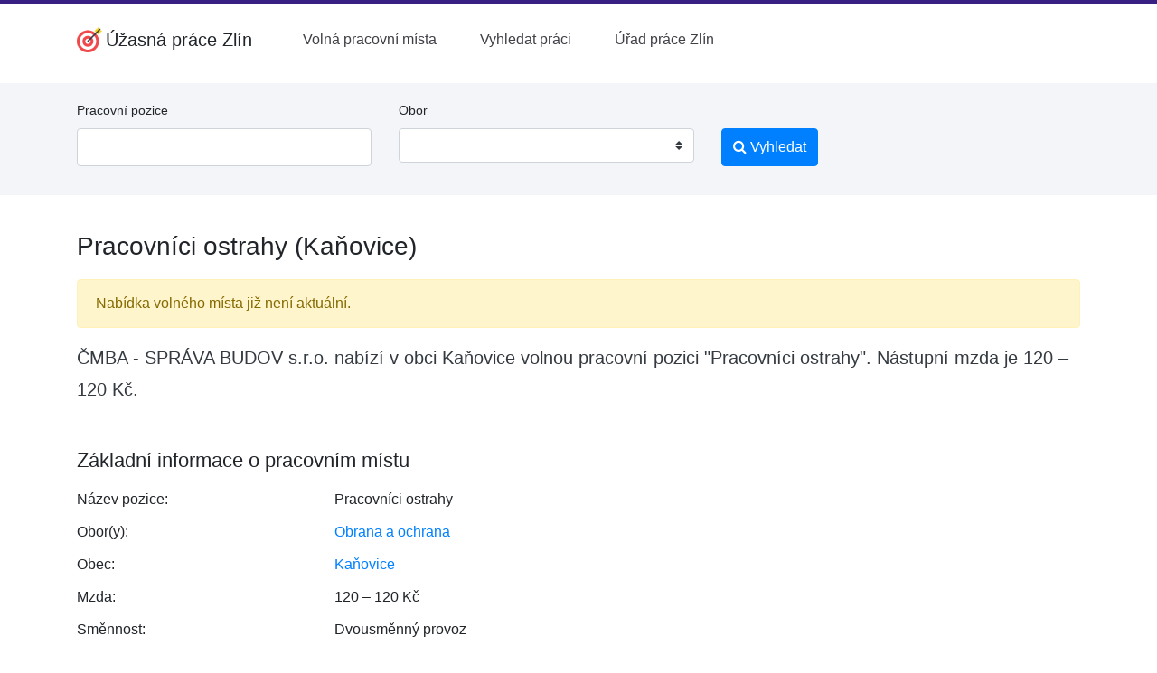

--- FILE ---
content_type: text/html; charset=UTF-8
request_url: https://www.upzlin.cz/volne-misto/pracovnici-ostrahy-501110/
body_size: 4982
content:
<!doctype html>
<html lang="cs">
	<head>
		<meta charset="utf-8">
		<meta name="viewport" content="width=device-width, initial-scale=1, shrink-to-fit=no">
		<title>Pracovníci ostrahy (Kaňovice) – Úžasná práce Zlín</title>
		<meta name="description" content="Volné místo Pracovníci ostrahy v obci Kaňovice nástupní mzda od 120 Kč.">
		

		<link rel="stylesheet" href="/css/app.css?v=4" type="text/css">

		<link rel="stylesheet" href="//cdnjs.cloudflare.com/ajax/libs/select2/4.0.5/css/select2.min.css">
		<link rel="stylesheet" href="/css/vendor/select2-bootstrap.css">

		<link href="/font-awesome/css/font-awesome.min.css" rel="stylesheet">

		<link rel="icon" href="/img/favicon-32.png" sizes="32x32" type="image/png">
		<link rel="icon" href="/img/favicon-16.png" sizes="16x16" type="image/png">

		<meta name="robots" content="follow,index">

		
		
		<link rel="stylesheet" href="https://cdnjs.cloudflare.com/ajax/libs/bootstrap-multiselect/0.9.13/css/bootstrap-multiselect.css">

		<script async src="https://pagead2.googlesyndication.com/pagead/js/adsbygoogle.js?client=ca-pub-1014912815955806" crossorigin="anonymous"></script>		
	</head>
	<body>

		<div id="menu">
			<div class="d-none d-lg-block pb-2"></div>

			<script>
				function toggleMobileMenu() {
					var mobileMenu = document.getElementById("mobile-menu");
					var isExpanded = mobileMenu.getAttribute("aria-expanded");
					
					if (isExpanded === "true") {
						mobileMenu.classList.add("hidden");
						mobileMenu.setAttribute("aria-expanded", "false");
					} else {
						mobileMenu.setAttribute("aria-expanded", "true");
						mobileMenu.classList.remove("hidden");
					}
				}
			</script>

			<div class="container">
				<nav>
					<div class="mx-auto">
						<div class="flex h-16 justify-between">
							<div class="flex">
								<div class="flex flex-shrink-0 items-center">
									<a class="navbar-brand" href="/" style="display: flex; align-items: center">
										<img src="/img/logo-web.png" width="28" height="28" class="d-inline-block align-bottom mr-1" alt="logo Úžasná práce v Zlíně">
										<strong>Úžasná práce Zlín</strong>
									</a>
								</div>
								<!-- desktop menu (left) -->
								<div class="hidden md:ml-6 md:flex md:items-center md:space-x-4">

									<a href="/" class=" rounded-md px-3 py-2 font-medium text-zinc-700" aria-current="page">
										Volná pracovní místa
									</a>
	
									<a href="/vyhledat-praci/" class=" rounded-md px-3 py-2 font-medium text-zinc-700" aria-current="page">
										Vyhledat práci
									</a>
	
									<a href="/urad-prace-zlin/" class=" rounded-md px-3 py-2 font-medium text-zinc-700" aria-current="page">
										Úřad práce Zlín
									</a>
	
								</div>
							</div>
							<div class="hidden lg:flex lg:items-center">
								<!-- desktop menu (right) -->
								<div class="flex-shrink-0">
								
								</div>
							</div>
							<div class="flex items-center md:hidden">
								<button type="button" class="relative inline-flex items-center justify-center rounded-md p-2 bg-white text-zinc-700 hover:bg-gray-700 hover:text-red focus:outline-none focus:ring-2 focus:ring-inset focus:ring-white" aria-controls="mobile-menu" aria-expanded="false" onclick="toggleMobileMenu()">
									<span class="absolute -inset-0.5"></span>
									<span class="sr-only">Open main menu</span>
									<svg class="block h-6 w-6" fill="none" viewBox="0 0 24 24" stroke-width="1.5" stroke="currentColor" aria-hidden="true">
										<path stroke-linecap="round" stroke-linejoin="round" d="M3.75 6.75h16.5M3.75 12h16.5m-16.5 5.25h16.5" />
									</svg>

									<svg class="hidden h-6 w-6" fill="none" viewBox="0 0 24 24" stroke-width="1.5" stroke="currentColor" aria-hidden="true">
										<path stroke-linecap="round" stroke-linejoin="round" d="M6 18L18 6M6 6l12 12" />
									</svg>
								</button>
							</div>
						</div>
					</div>
			
					<!-- Mobile menu -->
					<div class="hidden md:hidden" id="mobile-menu">
						<div class="space-y-1 pb-3 px-2 pt-2">

							<a href="/" class="block rounded-md py-2 font-medium" text-zinc-500 hover:text-zinc-700" aria-current="page">
								Volná pracovní místa
							</a>
	
							<a href="/vyhledat-praci/" class="block rounded-md py-2 font-medium" text-zinc-500 hover:text-zinc-700" aria-current="page">
								Vyhledat práci
							</a>
	
							<a href="/urad-prace-zlin/" class="block rounded-md py-2 font-medium" text-zinc-500 hover:text-zinc-700" aria-current="page">
								Úřad práce Zlín
							</a>
	
						</div>

					</div>
				</nav>
			</div>
		</div>

			<script type="application/ld+json">
				{
					"@context": "http://schema.org",
					"@type": "BreadcrumbList",
					"itemListElement":
					[
						
						{
							"@type": "ListItem",
							"position": 1,
							"item":
							{
								"@id": "https:\/\/www.upzlin.cz\/nabidka-prace\/obrana-a-ochrana\/",
								"name": "Obrana a ochrana"
							}
						}
			,
						{
							"@type": "ListItem",
							"position": 2,
							"item":
							{
								"@id": "https:\/\/www.upzlin.cz\/volne-misto\/pracovnici-ostrahy-501110\/",
								"name": "Pracovn\u00edci ostrahy (Ka\u0148ovice)"
							}
						}
			
					]
				}
			</script>
		
		<div class="container-fluid bg-light mt-3 mb-4">

			<div class="container d-none d-lg-block">

				<div class="row">
					<div class="col-md-9">
						<form action="/vyhledat-praci/" method="post" class="py-3">
							<div class="row">
								<div class="col-md-5">
									<div class="form-group">
										<label for="header_pracovni_pozice" class="small">Pracovní pozice</label>
										<input type="text" name="profese[0]" value="" class="form-control" id="header_pracovni_pozice">
									</div>
								</div>
								<div class="col-md-5">
									<div class="form-group">
										<label for="header_typ_uvazku" class="small">Obor</label>
										<select name="obor[]" class="custom-select" id="search-obor" multiple="multiple" size="1">
	
											<option value="1">Administrativa</option>
		
											<option value="2">Doprava</option>
		
											<option value="3">Finance</option>
		
											<option value="4">Informační technologie</option>
		
											<option value="5">Právo</option>
		
											<option value="6">Kultura a sport</option>
		
											<option value="7">Management</option>
		
											<option value="8">Obchod a cestovní ruch</option>
		
											<option value="9">Obrana a ochrana</option>
		
											<option value="10">Stavebnictví</option>
		
											<option value="11">Věda a výzkum</option>
		
											<option value="12">Výchova a vzdělávání</option>
		
											<option value="13">Výroba a provoz</option>
		
											<option value="14">Služby</option>
		
											<option value="15">Zdravotnictví</option>
		
											<option value="16">Zemědělství a lesnictví</option>
		
										</select>
									</div>
								</div>
								<div class="col-md-2">
									<div class="form-group">
										<label class="small">&nbsp;</label>
										<button type="submit" name="hledat" class="btn btn-primary">
											<i class="fa fa-search" aria-hidden="true"></i> Vyhledat
										</button>
									</div>
								</div>
							</div>
						</form>

					</div>
				</div>

			</div>
	
		</div>

		<div class="container pt-3">
			<h1>Pracovníci ostrahy (Kaňovice)</h1>

			<div class="alert alert-warning" role="alert">
				Nabídka volného místa již není aktuální.
			</div>
		
		<p class="lead text-dark font-weight-normal">ČMBA - SPRÁVA BUDOV s.r.o. nabízí v obci Kaňovice volnou pracovní pozici "Pracovníci ostrahy". Nástupní mzda je 120 – 120 Kč.</p>
	
		<div class="clearfix">
			
		</div>

		<h2 class="mt-5">Základní informace o pracovním místu</h2>
		<dl class="row">
			<dt class="col-sm-3">Název pozice:</dt>
			<dd class="col-sm-9">Pracovníci ostrahy</dd>
	
			<dt class="col-sm-3">Obor(y):</dt>
			<dd class="col-sm-9">
		<a href="/nabidka-prace/obrana-a-ochrana/" title="Další volná místa v oboru Obrana a ochrana" class="text-primary hover:underline">Obrana a ochrana</a>
			</dd>
		
			<dt class="col-sm-3">Obec:</dt>
			<dd class="col-sm-9">
				<a href="/vyhledat-praci/?obec=Ka%C5%88ovice" class="text-primary hover:underline">Kaňovice</a>
			</dd>
		
			<dt class="col-sm-3">Mzda:</dt>
			<dd class="col-sm-9">
				120 – 120 Kč
			</dd>
	
			<dt class="col-sm-3">Směnnost:</dt>
			<dd class="col-sm-9">
				Dvousměnný provoz
			</dd>
		
			<dt class="col-sm-3">Minimální vzdělání:</dt>
			<dd class="col-sm-9">
				Základní + praktická škola
			</dd>
	
			<dt class="col-sm-3">Adresa pracoviště:</dt>
			<dd class="col-sm-9">
				ČMBA - SPRÁVA BUDOV s.r.o. - Kaňovice<br>
				
				<br>
				
				
		
			<script type="application/ld+json">
				{"@context":"http:\/\/schema.org","@type":"Organization","address":{"@type":"PostalAddress"},"name":"\u010cMBA - SPR\u00c1VA BUDOV s.r.o. - Ka\u0148ovice"}
			</script>
		
			</dd>
		
		</dl>
	
			<h2 class="mt-5">Další informace o volném místu</h2>
			<p>Informace o pracovním místě<br />
Přijmeme pracovníka ostrahy.<br />
<br />
- pozice vyhrazena pro OZP<br />
- fyzicky nenáročná práce<br />
- směnnost - dle dohody<br />
- možnost přesčasů<br />
<br />
Požadujeme<br />
- trestní bezúhonnost<br />
- spolehlivost<br />
<br />
Nabízíme<br />
- Práce na HPP<br />
- Zkrácený úvazek<br />
- 4 týdny dovolené<br />
- Firemní uniforma<br />
- Zvýhodněné volání<br />
- Mzda dle odpracovaných hodin<br />
- Možnost přesčasů<br />
- Příplatky noční, víkendy, svátky</p>
		
			<h2 class="mt-5">Kontakt na zaměstnavatele</h2>

			<p>
				 Soňa Koryčanská<br>
				Náborová asistentka<br>
				telefon: 776063599<br>
				email: korycanska@cmba.cz<br>
			</p>

			<p>
				ČMBA - SPRÁVA BUDOV s.r.o. - Kaňovice<br>
				
				Kaňovice<br>
				
			</p>
			<p>
				
				
			</p>
		
			<div class="clearfix"></div>

			<hr class="mt-5">
			<p class="small text-muted">Poslední změna: před 1 rokem</p>
	
			</div>

			<div class="pt-5"></div>

			<footer class="footer bg-light border-top">
				<div class="container py-6">
					<div class="justify-start space-y-4 lg:flex text-14 lg:space-y-0">
						<div class="flex flex-col gap-2 lg:pr-24 lg:block">
							<strong class="w-full uppercase text-sm border-0 border-b border-solid lg:border-0">Spojte se sámi</strong>
							<ul class="flex flex-col w-full pl-0 list-none lg:block gap-1">
								<li class="w-full">
									<a href="/pridat-inzerat/" class="text-current no-underline hover:underline">
										Přidat inzerát
									</a>
								</li>
								<li class="w-full">
									<a href="/o-webu/" class="text-current no-underline hover:underline">
										O webu
									</a>
								</li>
							</ul>
						</div>
						<div class="flex flex-col gap-2 lg:pr-24 lg:block">
							<strong class="w-full uppercase text-sm border-0 border-b border-solid lg:border-0">Hledám práci <b>ve Zlíně</b></strong>
							<ul class="flex flex-col w-full pl-0 list-none lg:block gap-1">
								<li class="w-full">
									<a href="/" class="text-current no-underline hover:underline">
									Úžasná práce v Zlíně
									</a>
								</li>
								<li class="w-full">
									<a href="/urad-prace-zlin/" class="text-current no-underline hover:underline">
										Úřad práce v Zlíně
									</a>
								</li>
							</ul>
						</div>
						<div class="flex flex-col gap-2 lg:pr-24 lg:block">
							<strong class="w-full uppercase text-sm border-0 border-b border-solid lg:border-0">
								Úžasná práce jinde
							</strong>
							<ul class="flex flex-col w-full pl-0 list-none lg:block">

								<li class="w-full">
									<a href="https://www.prace-breclav.cz/" class="text-current no-underline hover:underline">
										Práce Břeclav
									</a>
								</li>
	
								<li class="w-full">
									<a href="https://www.prace-budejovice.cz/" class="text-current no-underline hover:underline">
										Práce České Budějovice
									</a>
								</li>
	
								<li class="w-full">
									<a href="https://www.prace-hodonin.cz/" class="text-current no-underline hover:underline">
										Práce Hodonín
									</a>
								</li>
	
								<li class="w-full">
									<a href="https://www.prace-kolin.cz/" class="text-current no-underline hover:underline">
										Práce Kolín
									</a>
								</li>
	
								<li class="w-full">
									<a href="https://www.prace-kromeriz.cz/" class="text-current no-underline hover:underline">
										Práce Kroměříž
									</a>
								</li>
	
								<li class="w-full">
									<a href="https://www.prace-most.cz/" class="text-current no-underline hover:underline">
										Práce Most
									</a>
								</li>
	
								<li class="w-full">
									<a href="https://www.prace-opava.cz/" class="text-current no-underline hover:underline">
										Práce Opava
									</a>
								</li>
	
								<li class="w-full">
									<a href="https://www.prace-ostrava.cz/" class="text-current no-underline hover:underline">
										Práce Ostrava
									</a>
								</li>
	
							</ul>
						</div>
					</div>
				</div>

				<div class="flex bg-white text-zinc-700">
					<div class="container pt-4 pb-4">
						<small>
							Toto nejsou oficiální stránky Úřadu práce ČR, ani Ministerstva práce a sociálních věcí. | 
							<a href="/zasady-ochrany-osobnich-udaju/" class="text-primary hover:underline">Zásady ochrany osobních údajů</a> | 

							&copy;2024-2025 Úžasná práce Zlín
						</small>
					</div>
				</div>
			</footer>
		<!-- Optional JavaScript -->
		<!-- jQuery first, then Popper.js, then Bootstrap JS -->
		<script src="https://code.jquery.com/jquery-3.3.1.slim.min.js" integrity="sha384-q8i/X+965DzO0rT7abK41JStQIAqVgRVzpbzo5smXKp4YfRvH+8abtTE1Pi6jizo" crossorigin="anonymous"></script>
		<script src="https://cdnjs.cloudflare.com/ajax/libs/popper.js/1.14.3/umd/popper.min.js" integrity="sha384-ZMP7rVo3mIykV+2+9J3UJ46jBk0WLaUAdn689aCwoqbBJiSnjAK/l8WvCWPIPm49" crossorigin="anonymous"></script>
		<script src="https://stackpath.bootstrapcdn.com/bootstrap/4.1.3/js/bootstrap.min.js"></script>

		<script src="//cdnjs.cloudflare.com/ajax/libs/select2/4.0.5/js/select2.full.js"></script>
		<script>
			$.fn.select2.defaults.set( "theme", "bootstrap" );

			$.fn.select2.amd.define('select2/i18n/cs',[],function () {
				// Czech
				function small (count, masc) {
					switch(count) {
					case 2:
						return masc ? 'dva' : 'dvě';
					case 3:
						return 'tři';
					case 4:
						return 'čtyři';
					}
					return '';
				}
				return {
					errorLoading: function () {
					return 'Výsledky nemohly být načteny.';
					},
					inputTooLong: function (args) {
					var n = args.input.length - args.maximum;

					if (n == 1) {
						return 'Prosím, zadejte o jeden znak méně.';
					} else if (n <= 4) {
						return 'Prosím, zadejte o ' + small(n, true) + ' znaky méně.';
					} else {
						return 'Prosím, zadejte o ' + n + ' znaků méně.';
					}
					},
					inputTooShort: function (args) {
					var n = args.minimum - args.input.length;

					if (n == 1) {
						return 'Prosím, zadejte ještě jeden znak.';
					} else if (n <= 4) {
						return 'Prosím, zadejte ještě další ' + small(n, true) + ' znaky.';
					} else {
						return 'Prosím, zadejte ještě dalších ' + n + ' znaků.';
					}
					},
					loadingMore: function () {
					return 'Načítají se další výsledky…';
					},
					maximumSelected: function (args) {
					var n = args.maximum;

					if (n == 1) {
						return 'Můžete zvolit jen jednu položku.';
					} else if (n <= 4) {
						return 'Můžete zvolit maximálně ' + small(n, false) + ' položky.';
					} else {
						return 'Můžete zvolit maximálně ' + n + ' položek.';
					}
					},
					noResults: function () {
					return 'Nenalezeny žádné položky.';
					},
					searching: function () {
					return 'Vyhledávání…';
					}
				};
			});

			$.fn.select2.amd.require(['select2/selection/search'], function (Search) {
				var oldRemoveChoice = Search.prototype.searchRemoveChoice;
				
				Search.prototype.searchRemoveChoice = function () {
					oldRemoveChoice.apply(this, arguments);
					this.$search.val('');
				};

				$("#search-obor").select2({
					language: "cs",
					placeholder: "",
					// multiple: true,
					width: null,
					containerCssClass: ':all:'
				});

			});


			
		</script>

		<script>
			$( document ).ready(function() {
				$('#eu-cookies button').click(function() {
					var date = new Date();
					date.setFullYear(date.getFullYear() + 10);
					document.cookie = 'eu-cookies=1; path=/; expires=' + date.toGMTString();
					$('#eu-cookies').hide();
				});
			});
		</script>

	</body>
</html>

--- FILE ---
content_type: text/html; charset=utf-8
request_url: https://www.google.com/recaptcha/api2/aframe
body_size: 265
content:
<!DOCTYPE HTML><html><head><meta http-equiv="content-type" content="text/html; charset=UTF-8"></head><body><script nonce="cpooZN_TRjvjuh32vu2Axg">/** Anti-fraud and anti-abuse applications only. See google.com/recaptcha */ try{var clients={'sodar':'https://pagead2.googlesyndication.com/pagead/sodar?'};window.addEventListener("message",function(a){try{if(a.source===window.parent){var b=JSON.parse(a.data);var c=clients[b['id']];if(c){var d=document.createElement('img');d.src=c+b['params']+'&rc='+(localStorage.getItem("rc::a")?sessionStorage.getItem("rc::b"):"");window.document.body.appendChild(d);sessionStorage.setItem("rc::e",parseInt(sessionStorage.getItem("rc::e")||0)+1);localStorage.setItem("rc::h",'1763891461773');}}}catch(b){}});window.parent.postMessage("_grecaptcha_ready", "*");}catch(b){}</script></body></html>